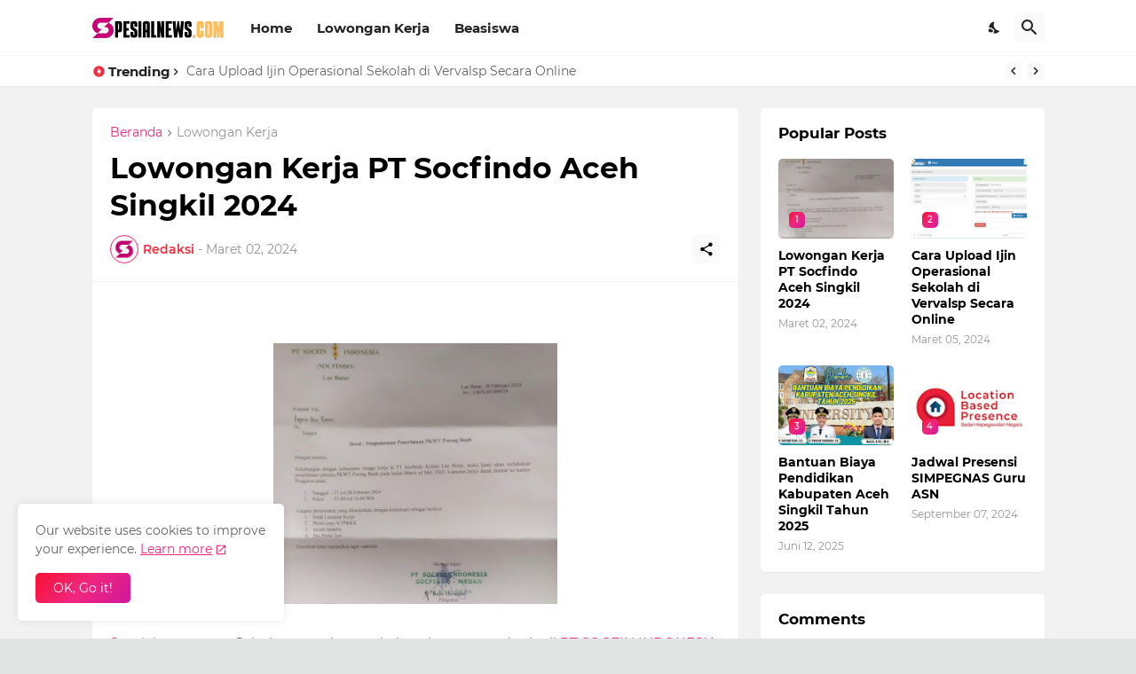

--- FILE ---
content_type: text/html; charset=utf-8
request_url: https://www.google.com/recaptcha/api2/aframe
body_size: 266
content:
<!DOCTYPE HTML><html><head><meta http-equiv="content-type" content="text/html; charset=UTF-8"></head><body><script nonce="Xy9u9KvuDmgLgdEO8vUt1g">/** Anti-fraud and anti-abuse applications only. See google.com/recaptcha */ try{var clients={'sodar':'https://pagead2.googlesyndication.com/pagead/sodar?'};window.addEventListener("message",function(a){try{if(a.source===window.parent){var b=JSON.parse(a.data);var c=clients[b['id']];if(c){var d=document.createElement('img');d.src=c+b['params']+'&rc='+(localStorage.getItem("rc::a")?sessionStorage.getItem("rc::b"):"");window.document.body.appendChild(d);sessionStorage.setItem("rc::e",parseInt(sessionStorage.getItem("rc::e")||0)+1);localStorage.setItem("rc::h",'1768594187788');}}}catch(b){}});window.parent.postMessage("_grecaptcha_ready", "*");}catch(b){}</script></body></html>